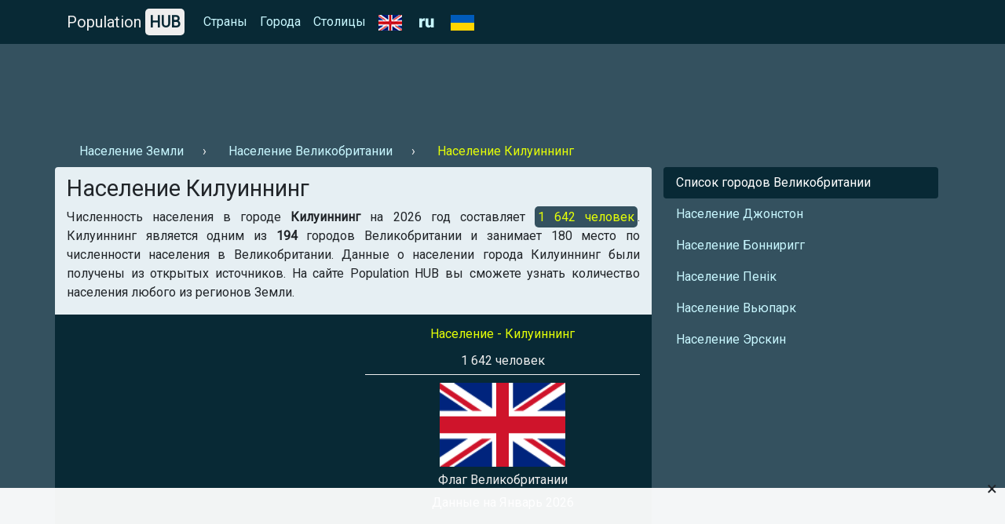

--- FILE ---
content_type: text/html; charset=UTF-8
request_url: https://population-hub.com/ru/gb/population-of-kiluining-5647.html
body_size: 4372
content:

<!- US-->

<!DOCTYPE html>
<html lang="ru">
<head>
<meta charset="utf-8">
<meta name="viewport" content="width=device-width, initial-scale=1.0">

<title>Население Килуиннинг 2026. Численность населения Килуиннинг</title>
<meta name="description" content="Население в городе Килуиннинг на 2026 год ⚡ - 【Population HUB】. Узнать численность населения Килуиннинг." />
<meta name="keywords" content="Численность населения Килуиннинг, Население Килуиннинг" />

<link rel="stylesheet" href="https://population-hub.com/bootstrap.min.css">
<link rel="stylesheet" href="https://fonts.googleapis.com/css?family=Roboto&display=swap">

<link rel="shortcut icon" href="https://population-hub.com/favicon.ico" type="image/x-icon">

<script src="https://population-hub.com/jquery.min.js"></script>
<script src="https://population-hub.com/popper.min.js"></script>
<script src="https://population-hub.com/bootstrap.min.js"></script>

<link rel="canonical" href="https://population-hub.com/ru/gb/population-of-kiluining-5647.html" />
<link rel="alternate" href="https://population-hub.com/ru/gb/population-of-kiluining-5647.html" hreflang="ru">
<link rel="alternate" href="https://population-hub.com/en/gb/population-of-kiluining-5647.html" hreflang="en">
<link rel="alternate" href="https://population-hub.com/ua/gb/population-of-kiluining-5647.html" hreflang="uk">

<meta name="robots" content="index,follow" />

<meta property="og:title" content="Население Килуиннинг 2026. Численность населения Килуиннинг" />
<meta property="og:description" content="Население в городе Килуиннинг на 2026 год ⚡ - 【Population HUB】. Узнать численность населения Килуиннинг." />
<meta property="og:type" content="website" />
<meta property="og:url" content="https://population-hub.com/ru/gb/population-of-kiluining-5647.html" />
<meta property="og:image" content="https://population-hub.com/images/flag_of_the_united_kingdom.png" />
<meta property="og:site_name" content="Population HUB" />

<base href="https://population-hub.com/ru/gb/population-of-kiluining-5647.html" />


<style type="text/css">body {font-family: Roboto; background-color: #34515f}.fixed-top {background-color: #082935}#breadcrumbs li+li:before {padding: 0 .5rem 0; content: "\203A";color: #eee}#breadcrumbs a.nav-link {display: inline-block}#breadcrumbs span.nav-link {display: inline-block}.nav-link.disabled {color: #e4ff07}a {color: #c8f7ff}a:hover {color: #e4ff07}.nav-pills .nav-link.active {background-color: #082935}.nav-link.active:hover: {background-color: #082935}.nav-link.active:hover:before {padding: 0 .5rem 0; content: "\203A"}.nav-link.hype:hover {color: #f1f1f1}.nav-link.hype:hover:before {padding: 0 .5rem 0; content: "\203A"}section {border-radius: .25rem; padding: 10px 10px 0px 10px; margin-bottom: 20px}footer p {margin: 0; padding: 10px 0}h1 {font-size: 1.8rem}h2 {font-size: 1.3rem}h3 {font-size: 1rem}h3 a, h3 a:hover {color: #082935}.container.links {background-color: #082935; padding: 10px; border-radius: .25rem}.card {border: 0}.card-body {padding: .5rem}.card-body a, card-body a:hover {color: #2F80ED}.card-header {margin: 0; border: 0; background-color: #e6eff3}.card-link, .card-link:hover {color: #000}#accordion {display: inline-block; width: 100%}.right-ads-block {border-bottom: 1px solid #eee; margin-bottom: 10px}.right-ads-block h3 {color: #e4ff07}.right-ads-block p {color: #eee; margin: 0; padding: 5px 0}.flag {color: #eee; display: block; padding: 5px 0}.target-info {display: block; margin: 0 auto; text-align: center}.year {color: #eee}.navbar-brand {color: #eee}.hub {padding: 5px; background-color: #eee; border-radius: 5px; color: #082935; font-weight: 600}.p-info {background-color: #34515f; color: #e4ff07; padding: 4px; border-radius: 5px}.c-content {background-color: #082935; padding: 15px 0; margin-bottom: 10px}.r-1 {margin-top: 56px; padding: 10px 0}.htwo{color: #eee;margin-top: 15px}footer{color: #eee}.useful-links a, .useful-links a:hover{color: #135fbd}.useful-links p {font-size: 1rem}.table-responsive a, .table-responsive a:hover {color:#135fbd}h2.aside{color: #eee;padding: 15px 0 0 15px;border-top: 1px solid #eee;border-left: 1px solid #eee}section{background-color:#e6eff3}.letter{display:inline}.ln{display: inline-block;padding:0 0.5em;line-height: 1.25rem;font-size: 1.1rem;}.ln.not-active{color: #e4ff0f;text-decoration: underline}

.stickblock {width: 100%; position: fixed; padding: 0; background-color: rgba(255,255,255,0.95); bottom: 0; left: 0; text-align: center; z-index: 99999; border-top: 1px solid #f5f5f5;}
.adclose {position: absolute; right: 10px; top: -23px; padding: 5px 0; font-size: 24px; cursor: pointer; z-index: 99;}

.ads-1 {max-width: 728px!important}

#ads img {max-width: 100%; display: block; margin: 0 auto; padding-bottom: 10px}
</style>


<!-- Global site tag (gtag.js) - Google Analytics -->
<script async src="https://www.googletagmanager.com/gtag/js?id=UA-165565489-1"></script>
<script>
  window.dataLayer = window.dataLayer || [];
  function gtag(){dataLayer.push(arguments);}
  gtag('js', new Date());

  gtag('config', 'UA-165565489-1');
</script>
<script data-ad-client="ca-pub-5726896040656039" async src="https://pagead2.googlesyndication.com/pagead/js/adsbygoogle.js"></script>





</head>
<body itemscope="itemscope" itemtype="http://schema.org/WebPageElement">
<nav class="navbar navbar-expand-sm fixed-top" itemscope="itemscope" itemtype="http://www.schema.org/SiteNavigationElement">
<div class="container">
<a class="navbar-brand" href="https://population-hub.com/">Population <span class="hub">HUB</span></a>
<button class="navbar-toggler" type="button" data-toggle="collapse" data-target="#collapsibleNavbar">
<span class="navbar-toggler-icon"></span>
</button>
  <div class="collapse navbar-collapse" id="collapsibleNavbar">
    <ul class="navbar-nav">
      <li class="nav-item" itemprop="name">
        <a class="nav-link" href="https://population-hub.com/ru/list-of-countries-by-population.html" itemprop="url">Страны</a>
      </li>
	  <li class="nav-item" itemprop="name">
        <a class="nav-link" href="https://population-hub.com/ru/list-of-cities-by-population.html" itemprop="url">Города</a>
      </li>
	  <li class="nav-item" itemprop="name">
        <a class="nav-link" href="https://population-hub.com/ru/list-of-capitals-by-population.html" itemprop="url">Столицы</a>
      </li>
	  <li class="nav-item" itemprop="name">
		<a class="nav-link" href="https://population-hub.com/en/gb/population-of-kiluining-5647.html" itemprop="url">
			<img src="https://population-hub.com/en.png" alt="en" />
		</a>
      </li>
	  <li class="nav-item" itemprop="name">
        <span class="nav-link">
			<img src="https://population-hub.com/ru.png" alt="ru" />
		</span>
      </li>
	  <li class="nav-item" itemprop="name">
        <a class="nav-link" href="https://population-hub.com/ua/gb/population-of-kiluining-5647.html" itemprop="url">
			<img src="https://population-hub.com/ua.png" alt="ua" />
		</a>
      </li>
    </ul>
  </div>  
</div>
</nav>
<div class="container r-1">
	<div class="ads-1">
		<!-- <script async src="https://pagead2.googlesyndication.com/pagead/js/adsbygoogle.js"></script>
PH ads 1 [RU] -->
<ins class="adsbygoogle"
     style="display:inline-block;width:100%;height:90px"
     data-ad-client="ca-pub-5726896040656039"
     data-ad-slot="4819038337"></ins>
<script>
     (adsbygoogle = window.adsbygoogle || []).push({});
</script>	</div>
</div>
<div class="container">
	<ul class="nav" id="breadcrumbs" itemscope="" itemtype="https://schema.org/BreadcrumbList">
	  <li itemprop="itemListElement" itemscope="" itemtype="https://schema.org/ListItem">
		<a itemprop="item" class="nav-link" href="https://population-hub.com/">
			<span itemprop="name">Население Земли</span>
		</a>
		<meta itemprop="position" content="1">
	  </li>
	  <li itemprop="itemListElement" itemscope="" itemtype="https://schema.org/ListItem">
		<a itemprop="item" class="nav-link" href="https://population-hub.com/ru/gb/population-of-united-kingdom.html">
			<span itemprop="name">Население Великобритании</span>
		</a>
		<meta itemprop="position" content="2">
	  </li>
	  <li itemprop="itemListElement" itemscope="" itemtype="https://schema.org/ListItem">
		<span itemprop="name" class="nav-link disabled">Население Килуиннинг</span>
		<meta itemprop="position" content="3">
	  </li>
	</ul>
</div>
<div class="container">
  <div class="row">
  <section class="col-sm-8">
      <h1 itemprop="headline">Население Килуиннинг</h1>
      <p itemprop="text" class="text-justify">Численность населения в городе <strong>Килуиннинг</strong> на 2026 год составляет <span class="p-info">1 642 человек</span>. Килуиннинг является одним из <strong>194</strong> городов Великобритании и занимает 180 место по численности населения в Великобритании. Данные о населении города Килуиннинг были получены из открытых источников. На сайте Population HUB вы сможете узнать количество населения любого из регионов Земли.</p>
	  <div class="row c-content">
	  <div class="col-sm-6">
		<div class="ads-2">
			<!-- <script async src="https://pagead2.googlesyndication.com/pagead/js/adsbygoogle.js"></script>
PH ads 2 [RU] -->
<ins class="adsbygoogle"
     style="display:block"
     data-ad-client="ca-pub-5726896040656039"
     data-ad-slot="2722523884"
     data-ad-format="auto"
     data-full-width-responsive="true"></ins>
<script>
     (adsbygoogle = window.adsbygoogle || []).push({});
</script>		</div>
	  </div>
	  <div class="col-sm-6">
		<div itemscope="" itemtype="http://schema.org/ImageObject" class="target-info">
		  <div class="right-ads-block">
			  <h3>Население - Килуиннинг</h3>
			  <p>1 642 человек</p>
		  </div>
		  <img itemprop="contentUrl" width="160" height="107" alt="Флаг Великобритании" title="Флаг Великобритании" src="https://population-hub.com/images/flag_of_the_united_kingdom.png" />
		  <span itemprop="name" class="flag">Флаг Великобритании</span>
		  <span class="year">Данные на Январь 2026</span>
		 </div>
	  </div>
	  </div>
	  <div data-la-block="6d7e4c1a-1900-42fb-aad7-0911addd8756"></div>	  <p><strong>Population HUB</strong> - это доступная статистика населения страны, города и любого другого региона. Быстрая работа сайта и постоянно обновляющиеся данные.</p>
	  <div class="useful-links">
		<div class="h5">Полезные ссылки:</div>
		<ul>
			<li><a href="https://population-hub.com/ru/cities-starting-with-letter-k.html">Города на букву К</a></li>
			<li><a href="https://population-hub.com/ru/cities-starting-with-letter-k-10-letters.html">Города на букву К 10 букв</a></li>
			<li><a href="https://population-hub.com/ru/gb/cities-starting-with-letter-k-in-united-kingdom.html">Города в Великобритании на букву К </a></li>
		</ul>
	  </div>
<div id="accordion" itemscope="itemscope" itemtype="https://schema.org/FAQPage">
<div class="h4">Часто задаваемые вопросы</div>
	<div class="card" itemscope="itemscope" itemprop="mainEntity" itemtype="https://schema.org/Question">
		<div class="card-header" itemprop="name">
			<a class="card-link" data-toggle="collapse" href="#collapseOne">⚡ Когда проводился подсчет населения?</a>
		</div>
		<div id="collapseOne" class="collapse" data-parent="#accordion" itemscope="itemscope" itemprop="acceptedAnswer" itemtype="https://schema.org/Answer">
			<div class="card-body" itemprop="text">Подсчет населения в городе Килуиннинг проводился в 2026 году.</div>
		</div>
	</div>
	<div class="card" itemscope="itemscope" itemprop="mainEntity" itemtype="https://schema.org/Question">
		<div class="card-header" itemprop="name">
			<a class="card-link" data-toggle="collapse" href="#collapseTwo">⚡ Какое место занимает Килуиннинг по численности населения в Великобритании?</a>
		</div>
		<div id="collapseTwo" class="collapse" data-parent="#accordion" itemscope="itemscope" itemprop="acceptedAnswer" itemtype="https://schema.org/Answer">
			<div class="card-body" itemprop="text">Килуиннинг занимает 180 место в рейтинге по населению городов в Великобритании.</div>
		</div>
	</div>
</div>
<p></p>
</section>
<aside class="col-sm-4" itemscope="itemscope" itemtype="http://schema.org/WPSideBar">
    <ul class="nav nav-pills flex-column">
		<li class="nav-item">
          <a class="nav-link active" href="https://population-hub.com/ru/gb/list-of-cities-in-united-kingdom-by-population.html" itemprop="url"><span itemprop="name">Список городов Великобритании</span></a>
        </li>
		        <li class="nav-item">
          <a class="nav-link hype" href="https://population-hub.com/ru/gb/population-of-johnston-5648.html" itemprop="url"><span itemprop="name">Население Джонстон</span></a>
        </li>
        <li class="nav-item">
          <a class="nav-link hype" href="https://population-hub.com/ru/gb/population-of-bonnirigg-5649.html" itemprop="url"><span itemprop="name">Население Бонниригг</span></a>
        </li>
        <li class="nav-item">
          <a class="nav-link hype" href="https://population-hub.com/ru/gb/population-of-penik-5650.html" itemprop="url"><span itemprop="name">Население Пенік</span></a>
        </li>
		<li class="nav-item">
          <a class="nav-link hype" href="https://population-hub.com/ru/gb/population-of-view-park-5651.html" itemprop="url"><span itemprop="name">Население Вьюпарк</span></a>
        </li>
		<li class="nav-item">
          <a class="nav-link hype" href="https://population-hub.com/ru/gb/population-of-erskine-5652.html" itemprop="url"><span itemprop="name">Население Эрскин</span></a>
        </li>
      </ul>
	  <div class="ads-3">
	  <!-- <script async src="https://pagead2.googlesyndication.com/pagead/js/adsbygoogle.js"></script>
PH ads 3 [RU] -->
<ins class="adsbygoogle"
     style="display:block"
     data-ad-client="ca-pub-5726896040656039"
     data-ad-slot="7258812496"
     data-ad-format="auto"
     data-full-width-responsive="true"></ins>
<script>
     (adsbygoogle = window.adsbygoogle || []).push({});
</script>	  </div>
</aside>
</div>
</div>
<div class="container htwo">
<h2>Недавно интересовались населением</h2>
</div>
<div class="container links">
	<div class="row">
		<div class="col-sm-3">
			<a class="nav-link" href="https://population-hub.com/ru/be/population-of-belgium.html">население Бельгии</a>		</div>
		<div class="col-sm-3">
			<a class="nav-link" href="https://population-hub.com/ru/cz/population-of-czech-republic.html">население Чехии</a>		</div>
		<div class="col-sm-3">
			<a class="nav-link" href="https://population-hub.com/ru/jo/population-of-jordan.html">население Иордании</a>		</div>
		<div class="col-sm-3">
			<a class="nav-link" href="https://population-hub.com/ru/mn/population-of-mongolia.html">население Монголии</a>		</div>
		<div class="col-sm-3">
			<a class="nav-link" href="https://population-hub.com/ru/ga/population-of-gabon.html">население Габон</a>		</div>
		<div class="col-sm-3">
			<a class="nav-link" href="https://population-hub.com/ru/ra/population-of-abkhazia.html">население Абхазии</a>		</div>
		<div class="col-sm-3">
			<a class="nav-link" href="https://population-hub.com/ru/cn/population-of-beijing-3.html">население Пекин</a>		</div>
		<div class="col-sm-3">
			<a class="nav-link" href="https://population-hub.com/ru/it/population-of-florence-5689.html">население Флоренция</a>		</div>
		<div class="col-sm-3">
			<a class="nav-link" href="https://population-hub.com/ru/ua/population-of-kherson-6160.html">население Херсон</a>		</div>
		<div class="col-sm-3">
			<a class="nav-link" href="https://population-hub.com/ru/iq/population-of-baghdad-6590.html">население Багдад</a>		</div>
		<div class="col-sm-3">
			<a class="nav-link" href="https://population-hub.com/ru/uz/population-of-tashkent-6864.html">население Ташкент</a>		</div>
		<div class="col-sm-3">
			<a class="nav-link" href="https://population-hub.com/ru/kz/population-of-alma-ata-7875.html">население Алма-Ата</a>		</div>
	</div>
</div>
<div class="container htwo">
	<h2>Интересные страницы</h2>
</div>
<div class="container links">
	<div class="row">
		<div class="col-sm-3">
			<a class="nav-link" href="https://population-hub.com/ru/countries-starting-with-letter-v.html">страны на букву в</a>		</div>
		<div class="col-sm-3">
			<a class="nav-link" href="https://population-hub.com/ru/countries-starting-with-letter-n.html">страны на букву н</a>		</div>
		<div class="col-sm-3">
			<a class="nav-link" href="https://population-hub.com/ru/countries-starting-with-letter-ju.html">страны на букву ю</a>		</div>
		<div class="col-sm-3">
			<a class="nav-link" href="https://population-hub.com/ru/ua/cities-starting-with-letter-o-in-ukraine.html">города в украине на букву о</a>		</div>
	</div>
</div>
<footer class="container-fluid">
<div class="container text-center">
<p>© Population HUB - 2026</p>
<p>Узнайте численность населения в вашем регионе!</p>
</div>
</footer>


<div class="stickblock" id="stickblock">
<!-- PH [FIX] -->
<ins class="adsbygoogle"
     style="display:inline-block;width:728px;height:90px"
     data-ad-client="ca-pub-5726896040656039"
     data-ad-slot="1978309428"></ins>
<script>
     (adsbygoogle = window.adsbygoogle || []).push({});
</script>
<span class="adclose" onclick="adClose()">&times;</span>
</div>


<!-- Yandex.Metrika counter -->
<script type="text/javascript" >
   (function(m,e,t,r,i,k,a){m[i]=m[i]||function(){(m[i].a=m[i].a||[]).push(arguments)};
   m[i].l=1*new Date();k=e.createElement(t),a=e.getElementsByTagName(t)[0],k.async=1,k.src=r,a.parentNode.insertBefore(k,a)})
   (window, document, "script", "https://mc.yandex.ru/metrika/tag.js", "ym");

   ym(62558404, "init", {
        clickmap:true,
        trackLinks:true,
        accurateTrackBounce:true
   });
</script>
<!-- /Yandex.Metrika counter -->
<script>
function adClose() {
  var x = document.getElementById("stickblock");
  if (x.style.display === "none") {
    x.style.display = "block";
  } else {
    x.style.display = "none";
  }
}
</script>
<script>
$('#ads').load('https://population-hub.com/ads.php');
</script>
</body>
</html>


--- FILE ---
content_type: text/html; charset=utf-8
request_url: https://www.google.com/recaptcha/api2/aframe
body_size: 268
content:
<!DOCTYPE HTML><html><head><meta http-equiv="content-type" content="text/html; charset=UTF-8"></head><body><script nonce="OeA4S9Nj9fnenZqQs5ILWw">/** Anti-fraud and anti-abuse applications only. See google.com/recaptcha */ try{var clients={'sodar':'https://pagead2.googlesyndication.com/pagead/sodar?'};window.addEventListener("message",function(a){try{if(a.source===window.parent){var b=JSON.parse(a.data);var c=clients[b['id']];if(c){var d=document.createElement('img');d.src=c+b['params']+'&rc='+(localStorage.getItem("rc::a")?sessionStorage.getItem("rc::b"):"");window.document.body.appendChild(d);sessionStorage.setItem("rc::e",parseInt(sessionStorage.getItem("rc::e")||0)+1);localStorage.setItem("rc::h",'1769881307553');}}}catch(b){}});window.parent.postMessage("_grecaptcha_ready", "*");}catch(b){}</script></body></html>